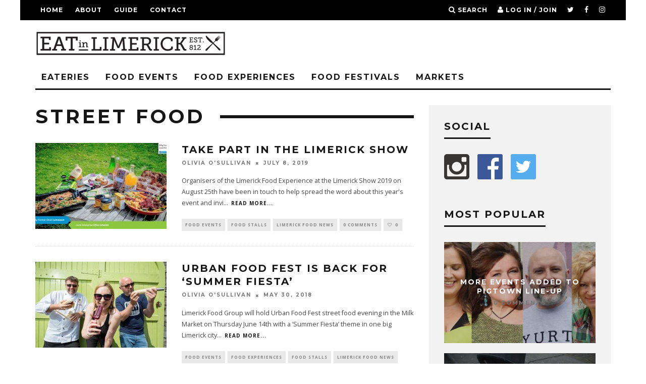

--- FILE ---
content_type: text/html; charset=UTF-8
request_url: https://eatinlimerick.ie/category/food-experiences/street-food/
body_size: 10355
content:
<!DOCTYPE html>
<!--[if lt IE 7]><html lang="en-GB" class="no-js lt-ie9 lt-ie8 lt-ie7"> <![endif]-->
<!--[if (IE 7)&!(IEMobile)]><html lang="en-GB" class="no-js lt-ie9 lt-ie8"><![endif]-->
<!--[if (IE 8)&!(IEMobile)]><html lang="en-GB" class="no-js lt-ie9"><![endif]-->
<!--[if gt IE 8]><!--> <html lang="en-GB" class="no-js"><!--<![endif]-->

	<head>
		
	<script async src="//pagead2.googlesyndication.com/pagead/js/adsbygoogle.js"></script>
<script>
  (adsbygoogle = window.adsbygoogle || []).push({
    google_ad_client: "ca-pub-3686674105886133",
    enable_page_level_ads: true
  });
</script>
	

		
		<meta charset="utf-8">
		<!-- Google Chrome Frame for IE -->
		<!--[if IE]><meta http-equiv="X-UA-Compatible" content="IE=edge" /><![endif]-->
		<!-- mobile meta -->
                    <meta name="viewport" content="width=device-width, initial-scale=1.0"/>
        
		<link rel="pingback" href="https://eatinlimerick.ie/xmlrpc.php">

		
		<!-- head extras -->
		<title>Street Food &#8211; EAT in LIMERICK</title>
<meta name='robots' content='max-image-preview:large' />
<link rel='dns-prefetch' href='//fonts.googleapis.com' />
<link rel="alternate" type="application/rss+xml" title="EAT in LIMERICK &raquo; Feed" href="https://eatinlimerick.ie/feed/" />
<link rel="alternate" type="application/rss+xml" title="EAT in LIMERICK &raquo; Comments Feed" href="https://eatinlimerick.ie/comments/feed/" />
<link rel="alternate" type="application/rss+xml" title="EAT in LIMERICK &raquo; Street Food Category Feed" href="https://eatinlimerick.ie/category/food-experiences/street-food/feed/" />
<script type="text/javascript">
/* <![CDATA[ */
window._wpemojiSettings = {"baseUrl":"https:\/\/s.w.org\/images\/core\/emoji\/15.0.3\/72x72\/","ext":".png","svgUrl":"https:\/\/s.w.org\/images\/core\/emoji\/15.0.3\/svg\/","svgExt":".svg","source":{"concatemoji":"https:\/\/eatinlimerick.ie\/wp-includes\/js\/wp-emoji-release.min.js?ver=6.5.7"}};
/*! This file is auto-generated */
!function(i,n){var o,s,e;function c(e){try{var t={supportTests:e,timestamp:(new Date).valueOf()};sessionStorage.setItem(o,JSON.stringify(t))}catch(e){}}function p(e,t,n){e.clearRect(0,0,e.canvas.width,e.canvas.height),e.fillText(t,0,0);var t=new Uint32Array(e.getImageData(0,0,e.canvas.width,e.canvas.height).data),r=(e.clearRect(0,0,e.canvas.width,e.canvas.height),e.fillText(n,0,0),new Uint32Array(e.getImageData(0,0,e.canvas.width,e.canvas.height).data));return t.every(function(e,t){return e===r[t]})}function u(e,t,n){switch(t){case"flag":return n(e,"\ud83c\udff3\ufe0f\u200d\u26a7\ufe0f","\ud83c\udff3\ufe0f\u200b\u26a7\ufe0f")?!1:!n(e,"\ud83c\uddfa\ud83c\uddf3","\ud83c\uddfa\u200b\ud83c\uddf3")&&!n(e,"\ud83c\udff4\udb40\udc67\udb40\udc62\udb40\udc65\udb40\udc6e\udb40\udc67\udb40\udc7f","\ud83c\udff4\u200b\udb40\udc67\u200b\udb40\udc62\u200b\udb40\udc65\u200b\udb40\udc6e\u200b\udb40\udc67\u200b\udb40\udc7f");case"emoji":return!n(e,"\ud83d\udc26\u200d\u2b1b","\ud83d\udc26\u200b\u2b1b")}return!1}function f(e,t,n){var r="undefined"!=typeof WorkerGlobalScope&&self instanceof WorkerGlobalScope?new OffscreenCanvas(300,150):i.createElement("canvas"),a=r.getContext("2d",{willReadFrequently:!0}),o=(a.textBaseline="top",a.font="600 32px Arial",{});return e.forEach(function(e){o[e]=t(a,e,n)}),o}function t(e){var t=i.createElement("script");t.src=e,t.defer=!0,i.head.appendChild(t)}"undefined"!=typeof Promise&&(o="wpEmojiSettingsSupports",s=["flag","emoji"],n.supports={everything:!0,everythingExceptFlag:!0},e=new Promise(function(e){i.addEventListener("DOMContentLoaded",e,{once:!0})}),new Promise(function(t){var n=function(){try{var e=JSON.parse(sessionStorage.getItem(o));if("object"==typeof e&&"number"==typeof e.timestamp&&(new Date).valueOf()<e.timestamp+604800&&"object"==typeof e.supportTests)return e.supportTests}catch(e){}return null}();if(!n){if("undefined"!=typeof Worker&&"undefined"!=typeof OffscreenCanvas&&"undefined"!=typeof URL&&URL.createObjectURL&&"undefined"!=typeof Blob)try{var e="postMessage("+f.toString()+"("+[JSON.stringify(s),u.toString(),p.toString()].join(",")+"));",r=new Blob([e],{type:"text/javascript"}),a=new Worker(URL.createObjectURL(r),{name:"wpTestEmojiSupports"});return void(a.onmessage=function(e){c(n=e.data),a.terminate(),t(n)})}catch(e){}c(n=f(s,u,p))}t(n)}).then(function(e){for(var t in e)n.supports[t]=e[t],n.supports.everything=n.supports.everything&&n.supports[t],"flag"!==t&&(n.supports.everythingExceptFlag=n.supports.everythingExceptFlag&&n.supports[t]);n.supports.everythingExceptFlag=n.supports.everythingExceptFlag&&!n.supports.flag,n.DOMReady=!1,n.readyCallback=function(){n.DOMReady=!0}}).then(function(){return e}).then(function(){var e;n.supports.everything||(n.readyCallback(),(e=n.source||{}).concatemoji?t(e.concatemoji):e.wpemoji&&e.twemoji&&(t(e.twemoji),t(e.wpemoji)))}))}((window,document),window._wpemojiSettings);
/* ]]> */
</script>
<style id='wp-emoji-styles-inline-css' type='text/css'>

	img.wp-smiley, img.emoji {
		display: inline !important;
		border: none !important;
		box-shadow: none !important;
		height: 1em !important;
		width: 1em !important;
		margin: 0 0.07em !important;
		vertical-align: -0.1em !important;
		background: none !important;
		padding: 0 !important;
	}
</style>
<link rel='stylesheet' id='wp-block-library-css' href='https://eatinlimerick.ie/wp-includes/css/dist/block-library/style.min.css?ver=6.5.7' type='text/css' media='all' />
<style id='classic-theme-styles-inline-css' type='text/css'>
/*! This file is auto-generated */
.wp-block-button__link{color:#fff;background-color:#32373c;border-radius:9999px;box-shadow:none;text-decoration:none;padding:calc(.667em + 2px) calc(1.333em + 2px);font-size:1.125em}.wp-block-file__button{background:#32373c;color:#fff;text-decoration:none}
</style>
<style id='global-styles-inline-css' type='text/css'>
body{--wp--preset--color--black: #000000;--wp--preset--color--cyan-bluish-gray: #abb8c3;--wp--preset--color--white: #ffffff;--wp--preset--color--pale-pink: #f78da7;--wp--preset--color--vivid-red: #cf2e2e;--wp--preset--color--luminous-vivid-orange: #ff6900;--wp--preset--color--luminous-vivid-amber: #fcb900;--wp--preset--color--light-green-cyan: #7bdcb5;--wp--preset--color--vivid-green-cyan: #00d084;--wp--preset--color--pale-cyan-blue: #8ed1fc;--wp--preset--color--vivid-cyan-blue: #0693e3;--wp--preset--color--vivid-purple: #9b51e0;--wp--preset--gradient--vivid-cyan-blue-to-vivid-purple: linear-gradient(135deg,rgba(6,147,227,1) 0%,rgb(155,81,224) 100%);--wp--preset--gradient--light-green-cyan-to-vivid-green-cyan: linear-gradient(135deg,rgb(122,220,180) 0%,rgb(0,208,130) 100%);--wp--preset--gradient--luminous-vivid-amber-to-luminous-vivid-orange: linear-gradient(135deg,rgba(252,185,0,1) 0%,rgba(255,105,0,1) 100%);--wp--preset--gradient--luminous-vivid-orange-to-vivid-red: linear-gradient(135deg,rgba(255,105,0,1) 0%,rgb(207,46,46) 100%);--wp--preset--gradient--very-light-gray-to-cyan-bluish-gray: linear-gradient(135deg,rgb(238,238,238) 0%,rgb(169,184,195) 100%);--wp--preset--gradient--cool-to-warm-spectrum: linear-gradient(135deg,rgb(74,234,220) 0%,rgb(151,120,209) 20%,rgb(207,42,186) 40%,rgb(238,44,130) 60%,rgb(251,105,98) 80%,rgb(254,248,76) 100%);--wp--preset--gradient--blush-light-purple: linear-gradient(135deg,rgb(255,206,236) 0%,rgb(152,150,240) 100%);--wp--preset--gradient--blush-bordeaux: linear-gradient(135deg,rgb(254,205,165) 0%,rgb(254,45,45) 50%,rgb(107,0,62) 100%);--wp--preset--gradient--luminous-dusk: linear-gradient(135deg,rgb(255,203,112) 0%,rgb(199,81,192) 50%,rgb(65,88,208) 100%);--wp--preset--gradient--pale-ocean: linear-gradient(135deg,rgb(255,245,203) 0%,rgb(182,227,212) 50%,rgb(51,167,181) 100%);--wp--preset--gradient--electric-grass: linear-gradient(135deg,rgb(202,248,128) 0%,rgb(113,206,126) 100%);--wp--preset--gradient--midnight: linear-gradient(135deg,rgb(2,3,129) 0%,rgb(40,116,252) 100%);--wp--preset--font-size--small: 13px;--wp--preset--font-size--medium: 20px;--wp--preset--font-size--large: 36px;--wp--preset--font-size--x-large: 42px;--wp--preset--spacing--20: 0.44rem;--wp--preset--spacing--30: 0.67rem;--wp--preset--spacing--40: 1rem;--wp--preset--spacing--50: 1.5rem;--wp--preset--spacing--60: 2.25rem;--wp--preset--spacing--70: 3.38rem;--wp--preset--spacing--80: 5.06rem;--wp--preset--shadow--natural: 6px 6px 9px rgba(0, 0, 0, 0.2);--wp--preset--shadow--deep: 12px 12px 50px rgba(0, 0, 0, 0.4);--wp--preset--shadow--sharp: 6px 6px 0px rgba(0, 0, 0, 0.2);--wp--preset--shadow--outlined: 6px 6px 0px -3px rgba(255, 255, 255, 1), 6px 6px rgba(0, 0, 0, 1);--wp--preset--shadow--crisp: 6px 6px 0px rgba(0, 0, 0, 1);}:where(.is-layout-flex){gap: 0.5em;}:where(.is-layout-grid){gap: 0.5em;}body .is-layout-flex{display: flex;}body .is-layout-flex{flex-wrap: wrap;align-items: center;}body .is-layout-flex > *{margin: 0;}body .is-layout-grid{display: grid;}body .is-layout-grid > *{margin: 0;}:where(.wp-block-columns.is-layout-flex){gap: 2em;}:where(.wp-block-columns.is-layout-grid){gap: 2em;}:where(.wp-block-post-template.is-layout-flex){gap: 1.25em;}:where(.wp-block-post-template.is-layout-grid){gap: 1.25em;}.has-black-color{color: var(--wp--preset--color--black) !important;}.has-cyan-bluish-gray-color{color: var(--wp--preset--color--cyan-bluish-gray) !important;}.has-white-color{color: var(--wp--preset--color--white) !important;}.has-pale-pink-color{color: var(--wp--preset--color--pale-pink) !important;}.has-vivid-red-color{color: var(--wp--preset--color--vivid-red) !important;}.has-luminous-vivid-orange-color{color: var(--wp--preset--color--luminous-vivid-orange) !important;}.has-luminous-vivid-amber-color{color: var(--wp--preset--color--luminous-vivid-amber) !important;}.has-light-green-cyan-color{color: var(--wp--preset--color--light-green-cyan) !important;}.has-vivid-green-cyan-color{color: var(--wp--preset--color--vivid-green-cyan) !important;}.has-pale-cyan-blue-color{color: var(--wp--preset--color--pale-cyan-blue) !important;}.has-vivid-cyan-blue-color{color: var(--wp--preset--color--vivid-cyan-blue) !important;}.has-vivid-purple-color{color: var(--wp--preset--color--vivid-purple) !important;}.has-black-background-color{background-color: var(--wp--preset--color--black) !important;}.has-cyan-bluish-gray-background-color{background-color: var(--wp--preset--color--cyan-bluish-gray) !important;}.has-white-background-color{background-color: var(--wp--preset--color--white) !important;}.has-pale-pink-background-color{background-color: var(--wp--preset--color--pale-pink) !important;}.has-vivid-red-background-color{background-color: var(--wp--preset--color--vivid-red) !important;}.has-luminous-vivid-orange-background-color{background-color: var(--wp--preset--color--luminous-vivid-orange) !important;}.has-luminous-vivid-amber-background-color{background-color: var(--wp--preset--color--luminous-vivid-amber) !important;}.has-light-green-cyan-background-color{background-color: var(--wp--preset--color--light-green-cyan) !important;}.has-vivid-green-cyan-background-color{background-color: var(--wp--preset--color--vivid-green-cyan) !important;}.has-pale-cyan-blue-background-color{background-color: var(--wp--preset--color--pale-cyan-blue) !important;}.has-vivid-cyan-blue-background-color{background-color: var(--wp--preset--color--vivid-cyan-blue) !important;}.has-vivid-purple-background-color{background-color: var(--wp--preset--color--vivid-purple) !important;}.has-black-border-color{border-color: var(--wp--preset--color--black) !important;}.has-cyan-bluish-gray-border-color{border-color: var(--wp--preset--color--cyan-bluish-gray) !important;}.has-white-border-color{border-color: var(--wp--preset--color--white) !important;}.has-pale-pink-border-color{border-color: var(--wp--preset--color--pale-pink) !important;}.has-vivid-red-border-color{border-color: var(--wp--preset--color--vivid-red) !important;}.has-luminous-vivid-orange-border-color{border-color: var(--wp--preset--color--luminous-vivid-orange) !important;}.has-luminous-vivid-amber-border-color{border-color: var(--wp--preset--color--luminous-vivid-amber) !important;}.has-light-green-cyan-border-color{border-color: var(--wp--preset--color--light-green-cyan) !important;}.has-vivid-green-cyan-border-color{border-color: var(--wp--preset--color--vivid-green-cyan) !important;}.has-pale-cyan-blue-border-color{border-color: var(--wp--preset--color--pale-cyan-blue) !important;}.has-vivid-cyan-blue-border-color{border-color: var(--wp--preset--color--vivid-cyan-blue) !important;}.has-vivid-purple-border-color{border-color: var(--wp--preset--color--vivid-purple) !important;}.has-vivid-cyan-blue-to-vivid-purple-gradient-background{background: var(--wp--preset--gradient--vivid-cyan-blue-to-vivid-purple) !important;}.has-light-green-cyan-to-vivid-green-cyan-gradient-background{background: var(--wp--preset--gradient--light-green-cyan-to-vivid-green-cyan) !important;}.has-luminous-vivid-amber-to-luminous-vivid-orange-gradient-background{background: var(--wp--preset--gradient--luminous-vivid-amber-to-luminous-vivid-orange) !important;}.has-luminous-vivid-orange-to-vivid-red-gradient-background{background: var(--wp--preset--gradient--luminous-vivid-orange-to-vivid-red) !important;}.has-very-light-gray-to-cyan-bluish-gray-gradient-background{background: var(--wp--preset--gradient--very-light-gray-to-cyan-bluish-gray) !important;}.has-cool-to-warm-spectrum-gradient-background{background: var(--wp--preset--gradient--cool-to-warm-spectrum) !important;}.has-blush-light-purple-gradient-background{background: var(--wp--preset--gradient--blush-light-purple) !important;}.has-blush-bordeaux-gradient-background{background: var(--wp--preset--gradient--blush-bordeaux) !important;}.has-luminous-dusk-gradient-background{background: var(--wp--preset--gradient--luminous-dusk) !important;}.has-pale-ocean-gradient-background{background: var(--wp--preset--gradient--pale-ocean) !important;}.has-electric-grass-gradient-background{background: var(--wp--preset--gradient--electric-grass) !important;}.has-midnight-gradient-background{background: var(--wp--preset--gradient--midnight) !important;}.has-small-font-size{font-size: var(--wp--preset--font-size--small) !important;}.has-medium-font-size{font-size: var(--wp--preset--font-size--medium) !important;}.has-large-font-size{font-size: var(--wp--preset--font-size--large) !important;}.has-x-large-font-size{font-size: var(--wp--preset--font-size--x-large) !important;}
.wp-block-navigation a:where(:not(.wp-element-button)){color: inherit;}
:where(.wp-block-post-template.is-layout-flex){gap: 1.25em;}:where(.wp-block-post-template.is-layout-grid){gap: 1.25em;}
:where(.wp-block-columns.is-layout-flex){gap: 2em;}:where(.wp-block-columns.is-layout-grid){gap: 2em;}
.wp-block-pullquote{font-size: 1.5em;line-height: 1.6;}
</style>
<link rel='stylesheet' id='SC_styles-css' href='https://eatinlimerick.ie/wp-content/plugins/social-media-followers-counter/css/style.css?ver=4.1.1' type='text/css' media='all' />
<link rel='stylesheet' id='login-with-ajax-css' href='https://eatinlimerick.ie/wp-content/themes/15zine/plugins/login-with-ajax/widget.css?ver=4.3' type='text/css' media='all' />
<link rel='stylesheet' id='cb-main-stylesheet-css' href='https://eatinlimerick.ie/wp-content/themes/15zine/library/css/style.min.css?ver=3.2.2' type='text/css' media='all' />
<link rel='stylesheet' id='cb-font-stylesheet-css' href='//fonts.googleapis.com/css?family=Montserrat%3A400%2C700%7COpen+Sans%3A400%2C700%2C400italic&#038;ver=3.2.2' type='text/css' media='all' />
<!--[if lt IE 10]>
<link rel='stylesheet' id='cb-ie-only-css' href='https://eatinlimerick.ie/wp-content/themes/15zine/library/css/ie.css?ver=3.2.2' type='text/css' media='all' />
<![endif]-->
<script type="text/javascript" src="https://eatinlimerick.ie/wp-includes/js/jquery/jquery.min.js?ver=3.7.1" id="jquery-core-js"></script>
<script type="text/javascript" src="https://eatinlimerick.ie/wp-includes/js/jquery/jquery-migrate.min.js?ver=3.4.1" id="jquery-migrate-js"></script>
<script type="text/javascript" id="login-with-ajax-js-extra">
/* <![CDATA[ */
var LWA = {"ajaxurl":"https:\/\/eatinlimerick.ie\/wp-admin\/admin-ajax.php","off":""};
/* ]]> */
</script>
<script type="text/javascript" src="https://eatinlimerick.ie/wp-content/themes/15zine/plugins/login-with-ajax/login-with-ajax.js?ver=4.3" id="login-with-ajax-js"></script>
<script type="text/javascript" src="https://eatinlimerick.ie/wp-content/plugins/login-with-ajax/ajaxify/ajaxify.min.js?ver=4.3" id="login-with-ajax-ajaxify-js"></script>
<script type="text/javascript" src="https://eatinlimerick.ie/wp-content/themes/15zine/library/js/modernizr.custom.min.js?ver=2.6.2" id="cb-modernizr-js"></script>
<link rel="https://api.w.org/" href="https://eatinlimerick.ie/wp-json/" /><link rel="alternate" type="application/json" href="https://eatinlimerick.ie/wp-json/wp/v2/categories/5" /><link rel="EditURI" type="application/rsd+xml" title="RSD" href="https://eatinlimerick.ie/xmlrpc.php?rsd" />
<meta name="generator" content="WordPress 6.5.7" />
<style type="text/css">#cb-nav-bar .cb-mega-menu-columns .cb-sub-menu > li > a { color: #f2c231; }.cb-meta-style-1 .cb-article-meta { background: rgba(0, 0, 0, 0.25); }.cb-module-block .cb-meta-style-2 img, .cb-module-block .cb-meta-style-4 img, .cb-grid-x .cb-grid-img img, .cb-grid-x .cb-grid-img .cb-fi-cover  { opacity: 0.75; }@media only screen and (min-width: 768px) {
                .cb-module-block .cb-meta-style-1:hover .cb-article-meta { background: rgba(0, 0, 0, 0.75); }
                .cb-module-block .cb-meta-style-2:hover img, .cb-module-block .cb-meta-style-4:hover img, .cb-grid-x .cb-grid-feature:hover img, .cb-grid-x .cb-grid-feature:hover .cb-fi-cover, .cb-slider li:hover img { opacity: 0.25; }
            }body { font-size: 14pxpx; }@media only screen and (min-width: 1020px){ body { font-size: 14pxpx; }}</style><!-- end custom css --><style type="text/css">body, #respond, .cb-font-body { font-family: 'Open Sans', sans-serif; } h1, h2, h3, h4, h5, h6, .cb-font-header, #bbp-user-navigation, .cb-byline{ font-family:'Montserrat', sans-serif; }</style><style type="text/css">.recentcomments a{display:inline !important;padding:0 !important;margin:0 !important;}</style><style>.cb-mm-on #cb-nav-bar .cb-main-nav .menu-item-306:hover, .cb-mm-on #cb-nav-bar .cb-main-nav .menu-item-306:focus { background:# !important ; }
.cb-mm-on #cb-nav-bar .cb-main-nav .menu-item-306 .cb-big-menu { border-top-color: #; }
.cb-mm-on #cb-nav-bar .cb-main-nav .menu-item-307:hover, .cb-mm-on #cb-nav-bar .cb-main-nav .menu-item-307:focus { background:# !important ; }
.cb-mm-on #cb-nav-bar .cb-main-nav .menu-item-307 .cb-big-menu { border-top-color: #; }
.cb-mm-on #cb-nav-bar .cb-main-nav .menu-item-309:hover, .cb-mm-on #cb-nav-bar .cb-main-nav .menu-item-309:focus { background:# !important ; }
.cb-mm-on #cb-nav-bar .cb-main-nav .menu-item-309 .cb-big-menu { border-top-color: #; }</style>		<!-- end head extras -->

	</head>

	<body class="archive category category-street-food category-5  cb-sidebar-right  cb-sticky-mm  cb-tm-dark cb-body-light cb-menu-light cb-mm-dark cb-footer-dark   cb-m-logo-off cb-m-sticky cb-sw-tm-box cb-sw-header-box cb-sw-menu-box cb-sw-footer-fw cb-menu-al-left">
		
		
<!-- Global site tag (gtag.js) - Google Analytics -->
<script async src="https://www.googletagmanager.com/gtag/js?id=UA-118453657-1"></script>
<script>
  window.dataLayer = window.dataLayer || [];
  function gtag(){dataLayer.push(arguments);}
  gtag('js', new Date());

  gtag('config', 'UA-118453657-1');
</script>



		
		<div id="cb-outer-container">

			
				<div id="cb-top-menu" class="clearfix cb-font-header  wrap">
					<div class="wrap clearfix cb-site-padding cb-top-menu-wrap">

													<div class="cb-left-side cb-mob">

								<a href="#" id="cb-mob-open" class="cb-link"><i class="fa fa-bars"></i></a>
															</div>
						                        <ul class="cb-top-nav cb-left-side"><li id="menu-item-311" class="menu-item menu-item-type-post_type menu-item-object-page menu-item-home menu-item-311"><a href="https://eatinlimerick.ie/">Home</a></li>
<li id="menu-item-312" class="menu-item menu-item-type-post_type menu-item-object-page menu-item-312"><a href="https://eatinlimerick.ie/about/">About</a></li>
<li id="menu-item-314" class="menu-item menu-item-type-post_type menu-item-object-page menu-item-314"><a href="https://eatinlimerick.ie/guide/">Guide</a></li>
<li id="menu-item-313" class="menu-item menu-item-type-post_type menu-item-object-page menu-item-313"><a href="https://eatinlimerick.ie/contact/">Contact</a></li>
</ul>                                                <ul class="cb-top-nav cb-right-side"><li class="cb-icon-search cb-menu-icons-extra"><a href="#"  title="Search" id="cb-s-trigger-gen"><i class="fa fa-search"></i> <span class="cb-search-title">Search</span></a></li><li class="cb-icon-login cb-menu-icons-extra"><a href="#" class="cb-lwa-trigger" title="Log in / Join" id="cb-lwa-trigger-gen"><i class="fa fa-user"></i> <span class="cb-login-join-title">Log in / Join</span></a></li><li class="cb-menu-icons-extra cb-social-icons-extra"><a href="http://www.twitter.com/eatinlimerick"  target="_blank"><i class="fa fa-twitter" aria-hidden="true"></i></a></li><li class="cb-menu-icons-extra cb-social-icons-extra"><a href="http://www.facebook.com/eatinlimerick"  target="_blank"><i class="fa fa-facebook" aria-hidden="true"></i></a></li><li class="cb-menu-icons-extra cb-social-icons-extra"><a href="http://www.instagram.com/eatinlimerick"  target="_blank"><i class="fa fa-instagram" aria-hidden="true"></i></a></li></ul>					</div>
				</div>

				<div id="cb-mob-menu" class="cb-mob-menu">
					<div class="cb-mob-close-wrap">
						
						<a href="#" id="cb-mob-close" class="cb-link"><i class="fa cb-times"></i></a>
						<div class="cb-mob-social">				            <a href="http://www.twitter.com/eatinlimerick" target="_blank"><i class="fa fa-twitter" aria-hidden="true"></i></a>
				        				            <a href="http://www.facebook.com/eatinlimerick" target="_blank"><i class="fa fa-facebook" aria-hidden="true"></i></a>
				        				            <a href="http://www.instagram.com/eatinlimerick" target="_blank"><i class="fa fa-instagram" aria-hidden="true"></i></a>
				        </div>				    </div>

					<div class="cb-mob-menu-wrap">
						<ul id="cb-mob-ul" class="cb-mobile-nav cb-top-nav cb-mob-ul-show"><li id="menu-item-318" class="menu-item menu-item-type-post_type menu-item-object-page menu-item-home menu-item-318"><a href="https://eatinlimerick.ie/">Home</a></li>
<li id="menu-item-403" class="menu-item menu-item-type-taxonomy menu-item-object-category menu-item-403"><a href="https://eatinlimerick.ie/category/limerick-food-news/">Limerick Food News</a></li>
<li id="menu-item-317" class="menu-item menu-item-type-post_type menu-item-object-page menu-item-317"><a href="https://eatinlimerick.ie/?page_id=192">Recommended Eateries</a></li>
<li id="menu-item-406" class="menu-item menu-item-type-taxonomy menu-item-object-category menu-item-406"><a href="https://eatinlimerick.ie/category/food-events/">Food Events</a></li>
<li id="menu-item-402" class="menu-item menu-item-type-taxonomy menu-item-object-category menu-item-402"><a href="https://eatinlimerick.ie/category/food-festivals/">Food Festivals</a></li>
<li id="menu-item-404" class="menu-item menu-item-type-taxonomy menu-item-object-category menu-item-404"><a href="https://eatinlimerick.ie/category/food-experiences/markets/">Markets</a></li>
<li id="menu-item-405" class="menu-item menu-item-type-taxonomy menu-item-object-category menu-item-405"><a href="https://eatinlimerick.ie/category/chefs/">Chefs</a></li>
<li id="menu-item-407" class="menu-item menu-item-type-taxonomy menu-item-object-category current-category-ancestor menu-item-407"><a href="https://eatinlimerick.ie/category/food-experiences/">Food Experiences</a></li>
<li id="menu-item-321" class="menu-item menu-item-type-post_type menu-item-object-page menu-item-321"><a href="https://eatinlimerick.ie/about/">About</a></li>
<li id="menu-item-320" class="menu-item menu-item-type-post_type menu-item-object-page menu-item-320"><a href="https://eatinlimerick.ie/guide/">Guide</a></li>
<li id="menu-item-319" class="menu-item menu-item-type-post_type menu-item-object-page menu-item-319"><a href="https://eatinlimerick.ie/contact/">Contact</a></li>
</ul>											</div>

				</div>
			
			<div id="cb-container" class="clearfix" >
									<header id="cb-header" class="cb-header  wrap">

					    <div id="cb-logo-box" class="cb-logo-left wrap">
	                    	                <div id="logo">
                                        <a href="https://eatinlimerick.ie">
                        <img src="https://eatinlimerick.ie/wp-content/uploads/2018/05/eat-in-limerick-logo-3.png" alt=" logo" data-at2x="https://eatinlimerick.ie/wp-content/uploads/2018/05/eat-in-limerick-logo-retina-1.png">
                    </a>
                                    </div>
            	                        	                    </div>

					</header>
				
				<div id="cb-lwa" class="cb-lwa-modal cb-modal"><div class="cb-close-m cb-ta-right"><i class="fa cb-times"></i></div>
<div class="cb-lwa-modal-inner cb-modal-inner cb-light-loader cb-pre-load cb-font-header clearfix">
    <div class="lwa lwa-default clearfix">
                
        

        <form class="lwa-form cb-form cb-form-active clearfix" action="https://eatinlimerick.ie/wp-login.php?template=default" method="post">
            
            <div class="cb-form-body">
                <input class="cb-form-input cb-form-input-username" type="text" name="log" placeholder="Username">
                <input class="cb-form-input" type="password" name="pwd" placeholder="Password">
                                <span class="lwa-status cb-ta-center"></span>
                <div class="cb-submit cb-ta-center">
                  <input type="submit" name="wp-submit" class="lwa_wp-submit cb-submit-form" value="Log In" tabindex="100" />
                  <input type="hidden" name="lwa_profile_link" value="1" />
                  <input type="hidden" name="login-with-ajax" value="login" />
                </div>

                <div class="cb-remember-me cb-extra cb-ta-center"><label>Remember Me</label><input name="rememberme" type="checkbox" class="lwa-rememberme" value="forever" /></div>
                
                <div class="cb-lost-password cb-extra cb-ta-center">
                                          <a class="lwa-links-remember cb-title-trigger cb-trigger-pass" href="https://eatinlimerick.ie/wp-login.php?action=lostpassword&#038;template=default" title="Lost your password?">Lost your password?</a>
                                     </div>
           </div>
        </form>
        
                <form class="lwa-remember cb-form clearfix" action="https://eatinlimerick.ie/wp-login.php?action=lostpassword&#038;template=default" method="post">

            <div class="cb-form-body">

                <input type="text" name="user_login" class="lwa-user-remember cb-form-input" placeholder="Enter username or email">
                                <span class="lwa-status cb-ta-center"></span>

                 <div class="cb-submit cb-ta-center">
                        <input type="submit" value="Get New Password" class="lwa-button-remember cb-submit-form" />
                        <input type="hidden" name="login-with-ajax" value="remember" />
                 </div>
            </div>

        </form>
            </div>
</div></div><div id="cb-menu-search" class="cb-s-modal cb-modal"><div class="cb-close-m cb-ta-right"><i class="fa cb-times"></i></div><div class="cb-s-modal-inner cb-pre-load cb-light-loader cb-modal-inner cb-font-header cb-mega-three cb-mega-posts clearfix"><form method="get" class="cb-search" action="https://eatinlimerick.ie/">

    <input type="text" class="cb-search-field cb-font-header" placeholder="Search.." value="" name="s" title="" autocomplete="off">
    <button class="cb-search-submit" type="submit" value=""><i class="fa fa-search"></i></button>
    
</form><div id="cb-s-results"></div></div></div>				
									 <nav id="cb-nav-bar" class="clearfix  wrap">
					 	<div class="cb-nav-bar-wrap cb-site-padding clearfix cb-font-header  wrap">
		                    <ul class="cb-main-nav wrap clearfix"><li id="menu-item-306" class="menu-item menu-item-type-taxonomy menu-item-object-category menu-item-306"><a href="https://eatinlimerick.ie/category/eateries/">Eateries</a></li>
<li id="menu-item-307" class="menu-item menu-item-type-taxonomy menu-item-object-category menu-item-307"><a href="https://eatinlimerick.ie/category/food-events/">Food Events</a></li>
<li id="menu-item-308" class="menu-item menu-item-type-taxonomy menu-item-object-category current-category-ancestor menu-item-308"><a href="https://eatinlimerick.ie/category/food-experiences/">Food Experiences</a></li>
<li id="menu-item-309" class="menu-item menu-item-type-taxonomy menu-item-object-category menu-item-309"><a href="https://eatinlimerick.ie/category/food-festivals/">Food Festivals</a></li>
<li id="menu-item-310" class="menu-item menu-item-type-taxonomy menu-item-object-category menu-item-310"><a href="https://eatinlimerick.ie/category/food-experiences/markets/">Markets</a></li>
</ul>		                </div>
	 				</nav>
 				
<div id="cb-content" class="wrap cb-wrap-pad clearfix">

<div class="cb-main clearfix cb-module-block cb-blog-style-roll">        <div class="cb-module-header cb-category-header">
            <h1 class="cb-module-title">Street Food</h1>                    </div>

                <article id="post-595" class="cb-blog-style-a cb-module-e cb-separated clearfix post-595 post type-post status-publish format-standard has-post-thumbnail category-food-events category-food-stalls category-limerick-food-news tag-limerick-food-experience tag-limerick-show">
        
            <div class="cb-mask cb-img-fw" style="background-color: #222;">
                <a href="https://eatinlimerick.ie/food-experiences/street-food/food-stalls/exhibit-at-limerick-show-2019/"><img width="260" height="170" src="https://eatinlimerick.ie/wp-content/uploads/2019/07/66038109_865303547174748_3160305269326479360_o-260x170.jpg" class="attachment-cb-260-170 size-cb-260-170 wp-post-image" alt="" decoding="async" srcset="https://eatinlimerick.ie/wp-content/uploads/2019/07/66038109_865303547174748_3160305269326479360_o-260x170.jpg 260w, https://eatinlimerick.ie/wp-content/uploads/2019/07/66038109_865303547174748_3160305269326479360_o-100x65.jpg 100w, https://eatinlimerick.ie/wp-content/uploads/2019/07/66038109_865303547174748_3160305269326479360_o-759x500.jpg 759w" sizes="(max-width: 260px) 100vw, 260px" /></a>                            </div>

            <div class="cb-meta clearfix">

                <h2 class="cb-post-title"><a href="https://eatinlimerick.ie/food-experiences/street-food/food-stalls/exhibit-at-limerick-show-2019/">Take part in The Limerick Show</a></h2>

                <div class="cb-byline"><span class="cb-author"><span class="fn"><a href="https://eatinlimerick.ie/author/admin/">Olivia O'Sullivan</a></span></span><span class="cb-separator"><i class="fa fa-times"></i></span><span class="cb-date"><time class=" " datetime="2019-07-08">July 8, 2019</time></span></div>
                <div class="cb-excerpt">
Organisers of the Limerick Food Experience at the Limerick Show 2019 on August 25th have been in touch to help spread the word about this year's event and invi<span class="cb-excerpt-dots">...</span> <a href="https://eatinlimerick.ie/food-experiences/street-food/food-stalls/exhibit-at-limerick-show-2019/"><span class="cb-read-more"> Read More...</span></a></div>
                
                <div class="cb-post-meta"><span class="cb-category cb-element"><a href="https://eatinlimerick.ie/category/food-events/" title="View all posts in Food Events">Food Events</a></span><span class="cb-category cb-element"><a href="https://eatinlimerick.ie/category/food-experiences/street-food/food-stalls/" title="View all posts in Food Stalls">Food Stalls</a></span><span class="cb-category cb-element"><a href="https://eatinlimerick.ie/category/limerick-food-news/" title="View all posts in Limerick Food News">Limerick Food News</a></span><span class="cb-comments cb-element"><a href="https://eatinlimerick.ie/food-experiences/street-food/food-stalls/exhibit-at-limerick-show-2019/#respond">0 Comments</a></span><span class="cb-lks cb-element"><span id="cb-likes-595" class="cb-like-count cb-button cb-like-button cb-font-title  cb-lkd-0" data-cb-pid="595"><span class="cb-like-icon"><i class="fa fa-heart-o cb-icon-empty"></i><i class="fa fa-heart cb-icon-full"></i></span> <span class="cb-likes-int">0</span></span></span></div>
            </div>

        </article>

                <article id="post-361" class="cb-blog-style-a cb-module-e cb-separated clearfix post-361 post type-post status-publish format-standard has-post-thumbnail category-food-events category-food-experiences category-food-stalls category-limerick-food-news category-market-stalls category-markets category-street-food tag-chef-tom-flavin tag-eat-in-limerick tag-eatinlimerick tag-limerick tag-limerick-city tag-limerick-strand-hotel tag-milk-market tag-olivia-osullivan tag-stephen-cunneen tag-street-food tag-summer-fiesta tag-treaty-city tag-treaty-city-brewery tag-urban-food-fest tag-wellnice-pops">
        
            <div class="cb-mask cb-img-fw" style="background-color: #222;">
                <a href="https://eatinlimerick.ie/food-experiences/street-food/urban-food-fest-is-back-for-summer-fiesta/"><img width="260" height="170" src="https://eatinlimerick.ie/wp-content/uploads/2018/05/Limk-Food-Fest-005-web-260x170.jpg" class="attachment-cb-260-170 size-cb-260-170 wp-post-image" alt="" decoding="async" srcset="https://eatinlimerick.ie/wp-content/uploads/2018/05/Limk-Food-Fest-005-web-260x170.jpg 260w, https://eatinlimerick.ie/wp-content/uploads/2018/05/Limk-Food-Fest-005-web-768x506.jpg 768w, https://eatinlimerick.ie/wp-content/uploads/2018/05/Limk-Food-Fest-005-web-1024x675.jpg 1024w, https://eatinlimerick.ie/wp-content/uploads/2018/05/Limk-Food-Fest-005-web-100x65.jpg 100w, https://eatinlimerick.ie/wp-content/uploads/2018/05/Limk-Food-Fest-005-web-759x500.jpg 759w, https://eatinlimerick.ie/wp-content/uploads/2018/05/Limk-Food-Fest-005-web.jpg 1750w" sizes="(max-width: 260px) 100vw, 260px" /></a>                            </div>

            <div class="cb-meta clearfix">

                <h2 class="cb-post-title"><a href="https://eatinlimerick.ie/food-experiences/street-food/urban-food-fest-is-back-for-summer-fiesta/">Urban Food Fest is back for ‘Summer Fiesta’</a></h2>

                <div class="cb-byline"><span class="cb-author"><span class="fn"><a href="https://eatinlimerick.ie/author/admin/">Olivia O'Sullivan</a></span></span><span class="cb-separator"><i class="fa fa-times"></i></span><span class="cb-date"><time class=" " datetime="2018-05-30">May 30, 2018</time></span></div>
                <div class="cb-excerpt">Limerick Food Group will hold Urban Food Fest street food evening in the Milk Market on Thursday June 14th with a ‘Summer Fiesta’ theme in one big Limerick city<span class="cb-excerpt-dots">...</span> <a href="https://eatinlimerick.ie/food-experiences/street-food/urban-food-fest-is-back-for-summer-fiesta/"><span class="cb-read-more"> Read More...</span></a></div>
                
                <div class="cb-post-meta"><span class="cb-category cb-element"><a href="https://eatinlimerick.ie/category/food-events/" title="View all posts in Food Events">Food Events</a></span><span class="cb-category cb-element"><a href="https://eatinlimerick.ie/category/food-experiences/" title="View all posts in Food Experiences">Food Experiences</a></span><span class="cb-category cb-element"><a href="https://eatinlimerick.ie/category/food-experiences/street-food/food-stalls/" title="View all posts in Food Stalls">Food Stalls</a></span><span class="cb-category cb-element"><a href="https://eatinlimerick.ie/category/limerick-food-news/" title="View all posts in Limerick Food News">Limerick Food News</a></span><span class="cb-category cb-element"><a href="https://eatinlimerick.ie/category/food-experiences/markets/market-stalls/" title="View all posts in Market Stalls">Market Stalls</a></span><span class="cb-category cb-element"><a href="https://eatinlimerick.ie/category/food-experiences/markets/" title="View all posts in Markets">Markets</a></span><span class="cb-category cb-element"><a href="https://eatinlimerick.ie/category/food-experiences/street-food/" title="View all posts in Street Food">Street Food</a></span><span class="cb-comments cb-element"><a href="https://eatinlimerick.ie/food-experiences/street-food/urban-food-fest-is-back-for-summer-fiesta/#respond">0 Comments</a></span><span class="cb-lks cb-element"><span id="cb-likes-361" class="cb-like-count cb-button cb-like-button cb-font-title  cb-lkd-0" data-cb-pid="361"><span class="cb-like-icon"><i class="fa fa-heart-o cb-icon-empty"></i><i class="fa fa-heart cb-icon-full"></i></span> <span class="cb-likes-int">0</span></span></span></div>
            </div>

        </article>

                <article id="post-82" class="cb-blog-style-a cb-module-e cb-separated clearfix post-82 post type-post status-publish format-standard has-post-thumbnail category-food-events category-food-experiences category-food-stalls category-from-the-archive category-market-stalls category-markets category-street-food category-veggie-vegan tag-limerick-food-group tag-milk-market tag-urban-food-fest-limerick">
        
            <div class="cb-mask cb-img-fw" style="background-color: #222;">
                <a href="https://eatinlimerick.ie/food-experiences/street-food/limericks-urban-food-fest/"><img width="260" height="170" src="https://eatinlimerick.ie/wp-content/uploads/2018/05/Screen-Shot-2016-06-20-at-01.12.52-768x535-260x170.png" class="attachment-cb-260-170 size-cb-260-170 wp-post-image" alt="" decoding="async" srcset="https://eatinlimerick.ie/wp-content/uploads/2018/05/Screen-Shot-2016-06-20-at-01.12.52-768x535-260x170.png 260w, https://eatinlimerick.ie/wp-content/uploads/2018/05/Screen-Shot-2016-06-20-at-01.12.52-768x535-100x65.png 100w, https://eatinlimerick.ie/wp-content/uploads/2018/05/Screen-Shot-2016-06-20-at-01.12.52-768x535-759x500.png 759w" sizes="(max-width: 260px) 100vw, 260px" /></a>                            </div>

            <div class="cb-meta clearfix">

                <h2 class="cb-post-title"><a href="https://eatinlimerick.ie/food-experiences/street-food/limericks-urban-food-fest/">Limerick’s Urban Food Fest</a></h2>

                <div class="cb-byline"><span class="cb-author"><span class="fn"><a href="https://eatinlimerick.ie/author/admin/">Olivia O'Sullivan</a></span></span><span class="cb-separator"><i class="fa fa-times"></i></span><span class="cb-date"><time class=" " datetime="2016-06-07">June 7, 2016</time></span></div>
                <div class="cb-excerpt">ONE FOR THE DIARY: For one night only, the historic Limerick Milk Market is being transformed into a street food mecca for ‘Urban Food Fest’, as producers, mark<span class="cb-excerpt-dots">...</span> <a href="https://eatinlimerick.ie/food-experiences/street-food/limericks-urban-food-fest/"><span class="cb-read-more"> Read More...</span></a></div>
                
                <div class="cb-post-meta"><span class="cb-category cb-element"><a href="https://eatinlimerick.ie/category/food-events/" title="View all posts in Food Events">Food Events</a></span><span class="cb-category cb-element"><a href="https://eatinlimerick.ie/category/food-experiences/" title="View all posts in Food Experiences">Food Experiences</a></span><span class="cb-category cb-element"><a href="https://eatinlimerick.ie/category/food-experiences/street-food/food-stalls/" title="View all posts in Food Stalls">Food Stalls</a></span><span class="cb-category cb-element"><a href="https://eatinlimerick.ie/category/from-the-archive/" title="View all posts in From the Archive">From the Archive</a></span><span class="cb-category cb-element"><a href="https://eatinlimerick.ie/category/food-experiences/markets/market-stalls/" title="View all posts in Market Stalls">Market Stalls</a></span><span class="cb-category cb-element"><a href="https://eatinlimerick.ie/category/food-experiences/markets/" title="View all posts in Markets">Markets</a></span><span class="cb-category cb-element"><a href="https://eatinlimerick.ie/category/food-experiences/street-food/" title="View all posts in Street Food">Street Food</a></span><span class="cb-category cb-element"><a href="https://eatinlimerick.ie/category/eateries/veggie-vegan/" title="View all posts in Veggie/Vegan">Veggie/Vegan</a></span><span class="cb-comments cb-element"><a href="https://eatinlimerick.ie/food-experiences/street-food/limericks-urban-food-fest/#respond">0 Comments</a></span><span class="cb-lks cb-element"><span id="cb-likes-82" class="cb-like-count cb-button cb-like-button cb-font-title  cb-lkd-0" data-cb-pid="82"><span class="cb-like-icon"><i class="fa fa-heart-o cb-icon-empty"></i><i class="fa fa-heart cb-icon-full"></i></span> <span class="cb-likes-int">0</span></span></span></div>
            </div>

        </article>

                <article id="post-63" class="cb-blog-style-a cb-module-e cb-separated clearfix post-63 post type-post status-publish format-standard has-post-thumbnail category-food-experiences category-food-stalls category-from-the-archive category-ice-cream-juice-shakes category-market-stalls category-markets category-street-food">
        
            <div class="cb-mask cb-img-fw" style="background-color: #222;">
                <a href="https://eatinlimerick.ie/food-experiences/street-food/limerick-street-food-on-the-boardwalk/"><img width="260" height="170" src="https://eatinlimerick.ie/wp-content/uploads/2018/05/IMGP4748-768x509-260x170.jpg" class="attachment-cb-260-170 size-cb-260-170 wp-post-image" alt="" decoding="async" srcset="https://eatinlimerick.ie/wp-content/uploads/2018/05/IMGP4748-768x509-260x170.jpg 260w, https://eatinlimerick.ie/wp-content/uploads/2018/05/IMGP4748-768x509-100x65.jpg 100w, https://eatinlimerick.ie/wp-content/uploads/2018/05/IMGP4748-768x509-759x500.jpg 759w" sizes="(max-width: 260px) 100vw, 260px" /></a>                            </div>

            <div class="cb-meta clearfix">

                <h2 class="cb-post-title"><a href="https://eatinlimerick.ie/food-experiences/street-food/limerick-street-food-on-the-boardwalk/">‘Limerick Street Food’ on the boardwalk</a></h2>

                <div class="cb-byline"><span class="cb-author"><span class="fn"><a href="https://eatinlimerick.ie/author/admin/">Olivia O'Sullivan</a></span></span><span class="cb-separator"><i class="fa fa-times"></i></span><span class="cb-date"><time class=" " datetime="2016-06-01">June 1, 2016</time></span></div>
                <div class="cb-excerpt">Limerick has set its stall out today to become an Irish street food capital after the launch of a new initiative at the city’s stunning Harvey’s Quay boardwalk.<span class="cb-excerpt-dots">...</span> <a href="https://eatinlimerick.ie/food-experiences/street-food/limerick-street-food-on-the-boardwalk/"><span class="cb-read-more"> Read More...</span></a></div>
                
                <div class="cb-post-meta"><span class="cb-category cb-element"><a href="https://eatinlimerick.ie/category/food-experiences/" title="View all posts in Food Experiences">Food Experiences</a></span><span class="cb-category cb-element"><a href="https://eatinlimerick.ie/category/food-experiences/street-food/food-stalls/" title="View all posts in Food Stalls">Food Stalls</a></span><span class="cb-category cb-element"><a href="https://eatinlimerick.ie/category/from-the-archive/" title="View all posts in From the Archive">From the Archive</a></span><span class="cb-category cb-element"><a href="https://eatinlimerick.ie/category/eateries/ice-cream-juice-shakes/" title="View all posts in Ice-Cream/Juice/Shakes">Ice-Cream/Juice/Shakes</a></span><span class="cb-category cb-element"><a href="https://eatinlimerick.ie/category/food-experiences/markets/market-stalls/" title="View all posts in Market Stalls">Market Stalls</a></span><span class="cb-category cb-element"><a href="https://eatinlimerick.ie/category/food-experiences/markets/" title="View all posts in Markets">Markets</a></span><span class="cb-category cb-element"><a href="https://eatinlimerick.ie/category/food-experiences/street-food/" title="View all posts in Street Food">Street Food</a></span><span class="cb-comments cb-element"><a href="https://eatinlimerick.ie/food-experiences/street-food/limerick-street-food-on-the-boardwalk/#respond">0 Comments</a></span><span class="cb-lks cb-element"><span id="cb-likes-63" class="cb-like-count cb-button cb-like-button cb-font-title  cb-lkd-0" data-cb-pid="63"><span class="cb-like-icon"><i class="fa fa-heart-o cb-icon-empty"></i><i class="fa fa-heart cb-icon-full"></i></span> <span class="cb-likes-int">0</span></span></span></div>
            </div>

        </article>

        <nav class="cb-pagination clearfix"></nav>
    </div> <!-- .cb-main -->

    
<aside class="cb-sidebar clearfix"><div id="cb-social-media-widget-5" class="cb-sidebar-widget cb-widget-social-media clearfix"><h3 class="cb-sidebar-widget-title cb-widget-title">Social</h3><div class="cb-social-media-icons cb-colors"><a href="http://instagram.com/eatinlimerick" target="_blank" class="cb-instagram cb-icon-1"></a><a href="http://facebook.com/eatinlimerick" target="_blank" class="cb-facebook cb-icon-2"></a><a href="http://twitter.com/eatinlimerick" target="_blank" class="cb-twitter cb-icon-3"></a></div></div><div id="cb-popular-posts-2" class="cb-sidebar-widget cb-widget-popular-posts"><h3 class="cb-sidebar-widget-title cb-widget-title">Most Popular</h3><div class="cb-module-block cb-small-margin">                    <article class="cb-article cb-article-big cb-meta-style-2 clearfix post-825 post type-post status-publish format-standard has-post-thumbnail category-food-events category-food-festivals category-limerick-food-news category-pigtown-culture-food-series">
                        <div class="cb-mask cb-img-fw" style="background-color: #222;">
                            <a href="https://eatinlimerick.ie/food-festivals/more-events-added-to-pigtown-line-up/"><img width="360" height="240" src="https://eatinlimerick.ie/wp-content/uploads/2021/09/Pigtown-4Extra-Events-LOres-1-copy-360x240.jpg" class="attachment-cb-360-240 size-cb-360-240 wp-post-image" alt="" decoding="async" fetchpriority="high" /></a>                                                    </div>
                        <div class="cb-meta cb-article-meta">
                            <h4 class="cb-post-title"><a href="https://eatinlimerick.ie/food-festivals/more-events-added-to-pigtown-line-up/">More events added to Pigtown line-up</a></h4>
                            <div class="cb-byline cb-byline-short cb-comment-count">
                                <a href="https://eatinlimerick.ie/food-festivals/more-events-added-to-pigtown-line-up/#respond">
                                    0 Comments                                </a>
                            </div>
                        </div>
                        <a href="https://eatinlimerick.ie/food-festivals/more-events-added-to-pigtown-line-up/" class="cb-link"></a>                    </article>

                    <article class="cb-article cb-article-big cb-meta-style-2 clearfix post-375 post type-post status-publish format-standard has-post-thumbnail category-culture-chips category-food-festivals category-from-the-archive">
                        <div class="cb-mask cb-img-fw" style="background-color: #222;">
                            <a href="https://eatinlimerick.ie/food-festivals/culture-chips-food-carnival/"><img width="360" height="240" src="https://eatinlimerick.ie/wp-content/uploads/2018/06/Culture-Chips-Launch-07-360x240.jpg" class="attachment-cb-360-240 size-cb-360-240 wp-post-image" alt="" decoding="async" /></a>                                                    </div>
                        <div class="cb-meta cb-article-meta">
                            <h4 class="cb-post-title"><a href="https://eatinlimerick.ie/food-festivals/culture-chips-food-carnival/">‘Culture &#038; Chips’ Food Carnival</a></h4>
                            <div class="cb-byline cb-byline-short cb-comment-count">
                                <a href="https://eatinlimerick.ie/food-festivals/culture-chips-food-carnival/#respond">
                                    0 Comments                                </a>
                            </div>
                        </div>
                        <a href="https://eatinlimerick.ie/food-festivals/culture-chips-food-carnival/" class="cb-link"></a>                    </article>

                    <article class="cb-article cb-article-big cb-meta-style-2 clearfix post-379 post type-post status-publish format-standard has-post-thumbnail category-culture-chips category-food-festivals category-from-the-archive tag-culture-and-chips tag-limerick">
                        <div class="cb-mask cb-img-fw" style="background-color: #222;">
                            <a href="https://eatinlimerick.ie/food-festivals/culture-chips-food-carnival-returns/"><img width="360" height="240" src="https://eatinlimerick.ie/wp-content/uploads/2018/06/Culture-Chip-L-021-360x240.jpg" class="attachment-cb-360-240 size-cb-360-240 wp-post-image" alt="" decoding="async" srcset="https://eatinlimerick.ie/wp-content/uploads/2018/06/Culture-Chip-L-021-360x240.jpg 360w, https://eatinlimerick.ie/wp-content/uploads/2018/06/Culture-Chip-L-021-300x200.jpg 300w, https://eatinlimerick.ie/wp-content/uploads/2018/06/Culture-Chip-L-021-768x512.jpg 768w, https://eatinlimerick.ie/wp-content/uploads/2018/06/Culture-Chip-L-021-1024x683.jpg 1024w, https://eatinlimerick.ie/wp-content/uploads/2018/06/Culture-Chip-L-021.jpg 1200w" sizes="(max-width: 360px) 100vw, 360px" /></a>                                                    </div>
                        <div class="cb-meta cb-article-meta">
                            <h4 class="cb-post-title"><a href="https://eatinlimerick.ie/food-festivals/culture-chips-food-carnival-returns/">Culture &#038; Chips food carnival returns</a></h4>
                            <div class="cb-byline cb-byline-short cb-comment-count">
                                <a href="https://eatinlimerick.ie/food-festivals/culture-chips-food-carnival-returns/#respond">
                                    0 Comments                                </a>
                            </div>
                        </div>
                        <a href="https://eatinlimerick.ie/food-festivals/culture-chips-food-carnival-returns/" class="cb-link"></a>                    </article>

                    <article class="cb-article cb-article-big cb-meta-style-2 clearfix post-393 post type-post status-publish format-standard has-post-thumbnail category-culture-chips category-food-festivals category-from-the-archive tag-culture-chips tag-culture-and-chips tag-limerick">
                        <div class="cb-mask cb-img-fw" style="background-color: #222;">
                            <a href="https://eatinlimerick.ie/food-festivals/culinary-carnival-chip-banquet/"><img width="360" height="240" src="https://eatinlimerick.ie/wp-content/uploads/2018/06/Culture-Chips-Canteen-001-360x240.jpg" class="attachment-cb-360-240 size-cb-360-240 wp-post-image" alt="" decoding="async" srcset="https://eatinlimerick.ie/wp-content/uploads/2018/06/Culture-Chips-Canteen-001-360x240.jpg 360w, https://eatinlimerick.ie/wp-content/uploads/2018/06/Culture-Chips-Canteen-001-300x200.jpg 300w, https://eatinlimerick.ie/wp-content/uploads/2018/06/Culture-Chips-Canteen-001-768x512.jpg 768w, https://eatinlimerick.ie/wp-content/uploads/2018/06/Culture-Chips-Canteen-001-1024x683.jpg 1024w, https://eatinlimerick.ie/wp-content/uploads/2018/06/Culture-Chips-Canteen-001.jpg 1161w" sizes="(max-width: 360px) 100vw, 360px" /></a>                                                    </div>
                        <div class="cb-meta cb-article-meta">
                            <h4 class="cb-post-title"><a href="https://eatinlimerick.ie/food-festivals/culinary-carnival-chip-banquet/">Culinary Carnival Chip Banquet</a></h4>
                            <div class="cb-byline cb-byline-short cb-comment-count">
                                <a href="https://eatinlimerick.ie/food-festivals/culinary-carnival-chip-banquet/#respond">
                                    0 Comments                                </a>
                            </div>
                        </div>
                        <a href="https://eatinlimerick.ie/food-festivals/culinary-carnival-chip-banquet/" class="cb-link"></a>                    </article>

</div></div><div id="media_image-2" class="cb-sidebar-widget widget_media_image"><img width="822" height="753" src="https://eatinlimerick.ie/wp-content/uploads/2018/05/eatinlimerick-1.jpg" class="image wp-image-334  attachment-full size-full" alt="" style="max-width: 100%; height: auto;" decoding="async" srcset="https://eatinlimerick.ie/wp-content/uploads/2018/05/eatinlimerick-1.jpg 822w, https://eatinlimerick.ie/wp-content/uploads/2018/05/eatinlimerick-1-300x275.jpg 300w, https://eatinlimerick.ie/wp-content/uploads/2018/05/eatinlimerick-1-768x704.jpg 768w" sizes="(max-width: 822px) 100vw, 822px" /></div></aside>

</div> <!-- end /#cb-content -->

				</div> <!-- end #cb-container -->
    			
    			<footer id="cb-footer">

                            				<div id="cb-widgets" class="cb-footer-x cb-footer-f wrap clearfix cb-site-padding">

                                                            <div class="cb-one cb-column clearfix">
                                    <div id="cb-social-media-widget-4" class="cb-footer-widget clearfix cb-widget-social-media clearfix"><h3 class="cb-footer-widget-title cb-widget-title">Social</h3><div class="cb-social-media-icons cb-white"><a href="http://instagram.com/eatinlimerick" target="_blank" class="cb-instagram cb-icon-1"></a><a href="http://facebook.com/eatinlimerick" target="_blank" class="cb-facebook cb-icon-2"></a><a href="http://twitter.com/eatinlimerick" target="_blank" class="cb-twitter cb-icon-3"></a></div></div><div id="single-image-2" class="cb-footer-widget clearfix cb-single-image-widget clearfix"><img src="https://eatinlimerick.ie/wp-content/uploads/2018/05/eat-in-limerick-logo-REVERSE-2.png" alt=" "  data-at2x="https://eatinlimerick.ie/wp-content/uploads/2018/05/eat-in-limerick-logo-retina-REVERSE-1.png" /></div><div id="search-5" class="cb-footer-widget clearfix widget_search"><h3 class="cb-footer-widget-title cb-widget-title">Search</h3><form method="get" class="cb-search" action="https://eatinlimerick.ie/">

    <input type="text" class="cb-search-field cb-font-header" placeholder="Search.." value="" name="s" title="" autocomplete="off">
    <button class="cb-search-submit" type="submit" value=""><i class="fa fa-search"></i></button>
    
</form></div>                                </div>
                                                                                        <div class="cb-two cb-column clearfix">
                                    <div id="cb-recent-posts-4" class="cb-footer-widget clearfix cb-widget-latest-articles">
    		<div class="cb-module-block cb-small-margin">
    		                <article class="cb-looper cb-article clearfix cb-article-small  cb-separated">
                    <div class="cb-mask cb-img-fw" >
                        <a href="https://eatinlimerick.ie/food-festivals/more-events-added-to-pigtown-line-up/"><img width="100" height="65" src="https://eatinlimerick.ie/wp-content/uploads/2021/09/Pigtown-4Extra-Events-LOres-1-copy-100x65.jpg" class="attachment-cb-100-65 size-cb-100-65 wp-post-image" alt="" decoding="async" loading="lazy" srcset="https://eatinlimerick.ie/wp-content/uploads/2021/09/Pigtown-4Extra-Events-LOres-1-copy-100x65.jpg 100w, https://eatinlimerick.ie/wp-content/uploads/2021/09/Pigtown-4Extra-Events-LOres-1-copy-260x170.jpg 260w, https://eatinlimerick.ie/wp-content/uploads/2021/09/Pigtown-4Extra-Events-LOres-1-copy-759x500.jpg 759w" sizes="(max-width: 100px) 100vw, 100px" /></a>                                            </div>
                    <div class="cb-meta cb-article-meta">
                        <h4 class="cb-post-title"><a href="https://eatinlimerick.ie/food-festivals/more-events-added-to-pigtown-line-up/">More events added to Pigtown line-up</a></h4>
                        <div class="cb-byline cb-byline-short cb-byline-date"><span class="cb-date"><time class="entry-date updated" datetime="2021-10-12">September 6, 2021</time></span></div>                    </div>
                                    </article>
    		                <article class="cb-looper cb-article clearfix cb-article-small  cb-separated">
                    <div class="cb-mask cb-img-fw" >
                        <a href="https://eatinlimerick.ie/food-experiences/markets/pigtown-serves-up-the-061-on-your-plate/"><img width="100" height="65" src="https://eatinlimerick.ie/wp-content/uploads/2021/09/Pigtown-Committee-Members-LOres-100x65.jpg" class="attachment-cb-100-65 size-cb-100-65 wp-post-image" alt="Pigtown Committee Members pictured at Limerick&#039;s Milk Market" decoding="async" loading="lazy" srcset="https://eatinlimerick.ie/wp-content/uploads/2021/09/Pigtown-Committee-Members-LOres-100x65.jpg 100w, https://eatinlimerick.ie/wp-content/uploads/2021/09/Pigtown-Committee-Members-LOres-260x170.jpg 260w, https://eatinlimerick.ie/wp-content/uploads/2021/09/Pigtown-Committee-Members-LOres-759x500.jpg 759w" sizes="(max-width: 100px) 100vw, 100px" /></a>                                            </div>
                    <div class="cb-meta cb-article-meta">
                        <h4 class="cb-post-title"><a href="https://eatinlimerick.ie/food-experiences/markets/pigtown-serves-up-the-061-on-your-plate/">Pigtown serves up &#8216;The 061&#8217; on your plate</a></h4>
                        <div class="cb-byline cb-byline-short cb-byline-date"><span class="cb-date"><time class="entry-date updated" datetime="2021-09-05">September 1, 2021</time></span></div>                    </div>
                                    </article>
    		                <article class="cb-looper cb-article clearfix cb-article-small  cb-separated">
                    <div class="cb-mask cb-img-fw" >
                        <a href="https://eatinlimerick.ie/limerick-food-news/ballyneety-farmer-launches-csa-veg-box-scheme/"><img width="100" height="65" src="https://eatinlimerick.ie/wp-content/uploads/2021/01/New-Leaf-Urban-Farmers-Founder-Kevin-Wallace-holding-some-of-his-Euro-Toques-National-Craft-Award-winning-produce-copy-100x65.jpg" class="attachment-cb-100-65 size-cb-100-65 wp-post-image" alt="" decoding="async" loading="lazy" srcset="https://eatinlimerick.ie/wp-content/uploads/2021/01/New-Leaf-Urban-Farmers-Founder-Kevin-Wallace-holding-some-of-his-Euro-Toques-National-Craft-Award-winning-produce-copy-100x65.jpg 100w, https://eatinlimerick.ie/wp-content/uploads/2021/01/New-Leaf-Urban-Farmers-Founder-Kevin-Wallace-holding-some-of-his-Euro-Toques-National-Craft-Award-winning-produce-copy-260x170.jpg 260w, https://eatinlimerick.ie/wp-content/uploads/2021/01/New-Leaf-Urban-Farmers-Founder-Kevin-Wallace-holding-some-of-his-Euro-Toques-National-Craft-Award-winning-produce-copy-759x500.jpg 759w" sizes="(max-width: 100px) 100vw, 100px" /></a>                                            </div>
                    <div class="cb-meta cb-article-meta">
                        <h4 class="cb-post-title"><a href="https://eatinlimerick.ie/limerick-food-news/ballyneety-farmer-launches-csa-veg-box-scheme/">Ballyneety farmer launches CSA veg box scheme</a></h4>
                        <div class="cb-byline cb-byline-short cb-byline-date"><span class="cb-date"><time class="entry-date updated" datetime="2021-01-05">January 5, 2021</time></span></div>                    </div>
                                    </article>
    		                <article class="cb-looper cb-article clearfix cb-article-small  cb-separated">
                    <div class="cb-mask cb-img-fw" >
                        <a href="https://eatinlimerick.ie/limerick-food-news/limerick-chocolatier-braw-launches-new-festive-range/"><img width="100" height="65" src="https://eatinlimerick.ie/wp-content/uploads/2021/10/Braws-Gingerbread-Caramel-Chocolate-Bar-copy-100x65.jpg" class="attachment-cb-100-65 size-cb-100-65 wp-post-image" alt="" decoding="async" loading="lazy" srcset="https://eatinlimerick.ie/wp-content/uploads/2021/10/Braws-Gingerbread-Caramel-Chocolate-Bar-copy-100x65.jpg 100w, https://eatinlimerick.ie/wp-content/uploads/2021/10/Braws-Gingerbread-Caramel-Chocolate-Bar-copy-260x170.jpg 260w, https://eatinlimerick.ie/wp-content/uploads/2021/10/Braws-Gingerbread-Caramel-Chocolate-Bar-copy-759x500.jpg 759w" sizes="(max-width: 100px) 100vw, 100px" /></a>                                            </div>
                    <div class="cb-meta cb-article-meta">
                        <h4 class="cb-post-title"><a href="https://eatinlimerick.ie/limerick-food-news/limerick-chocolatier-braw-launches-new-festive-range/">Limerick chocolatier Braw launches new festive range</a></h4>
                        <div class="cb-byline cb-byline-short cb-byline-date"><span class="cb-date"><time class="entry-date updated" datetime="2021-01-05">October 5, 2020</time></span></div>                    </div>
                                    </article>
    		                <article class="cb-looper cb-article clearfix cb-article-small  cb-separated">
                    <div class="cb-mask cb-img-fw" >
                        <a href="https://eatinlimerick.ie/food-festivals/pigtown-2020-to-go-ahead/"><img width="100" height="65" src="https://eatinlimerick.ie/wp-content/uploads/2020/11/Pigtown-Launch-006a-100x65.jpg" class="attachment-cb-100-65 size-cb-100-65 wp-post-image" alt="" decoding="async" loading="lazy" srcset="https://eatinlimerick.ie/wp-content/uploads/2020/11/Pigtown-Launch-006a-100x65.jpg 100w, https://eatinlimerick.ie/wp-content/uploads/2020/11/Pigtown-Launch-006a-300x192.jpg 300w, https://eatinlimerick.ie/wp-content/uploads/2020/11/Pigtown-Launch-006a-1024x656.jpg 1024w, https://eatinlimerick.ie/wp-content/uploads/2020/11/Pigtown-Launch-006a-768x492.jpg 768w, https://eatinlimerick.ie/wp-content/uploads/2020/11/Pigtown-Launch-006a-260x170.jpg 260w, https://eatinlimerick.ie/wp-content/uploads/2020/11/Pigtown-Launch-006a-759x500.jpg 759w, https://eatinlimerick.ie/wp-content/uploads/2020/11/Pigtown-Launch-006a.jpg 1200w" sizes="(max-width: 100px) 100vw, 100px" /></a>                                            </div>
                    <div class="cb-meta cb-article-meta">
                        <h4 class="cb-post-title"><a href="https://eatinlimerick.ie/food-festivals/pigtown-2020-to-go-ahead/">Pigtown 2020 to go ahead</a></h4>
                        <div class="cb-byline cb-byline-short cb-byline-date"><span class="cb-date"><time class="entry-date updated" datetime="2020-11-05">September 7, 2020</time></span></div>                    </div>
                                    </article>
    		    		</div>
    		</div>                                    </div>
                                                                                    
                        </div>

                    
                     
                        <div class="cb-under-footer clearfix">
                            <div id="null-instagram-feed-3" class="cb-footer-widget clearfix null-instagram-feed">Instagram did not return a 200.<p class="clear"><a href="//instagram.com/eatinlimerick/" rel="me" target="_blank" class="">Follow @eatinlimerick on instagram and tag your posts with #eatinlimerick</a></p></div>                        </div>


                    
                    
                        <div class="cb-footer-lower cb-font-header clearfix">

                            <div class="wrap clearfix">

                            	                                    <div id="cb-footer-logo">
                                        <a href="https://eatinlimerick.ie">
                                            <img src="https://eatinlimerick.ie/wp-content/uploads/2018/05/eat-in-limerick-supported-by-GGL.png" alt=" logo"  data-at2x="https://eatinlimerick.ie/wp-content/uploads/2018/05/eat-in-limerick-supported-by-GGL.png">
                                        </a>
                                    </div>
                                
                                
                                <div class="cb-copyright">Copyright &copy; Eat in Limerick 2018</div>

                                		                            <div class="cb-to-top"><a href="#" id="cb-to-top"><i class="fa fa-angle-up cb-circle"></i></a></div>
		                        
           					</div>

        				</div>
    				
    			</footer> <!-- end footer -->

		</div> <!-- end #cb-outer-container -->

		<span id="cb-overlay"></span>
        <input type="hidden" id="_zinenonce" name="_zinenonce" value="8e3549a665" /><input type="hidden" name="_wp_http_referer" value="/category/food-experiences/street-food/" />		<script type="text/javascript" id="cb-js-ext-js-extra">
/* <![CDATA[ */
var cbExt = {"cbLb":"on"};
/* ]]> */
</script>
<script type="text/javascript" src="https://eatinlimerick.ie/wp-content/themes/15zine/library/js/cb-ext.js?ver=3.2.2" id="cb-js-ext-js"></script>
<script type="text/javascript" id="cb-js-js-extra">
/* <![CDATA[ */
var cbScripts = {"cbUrl":"https:\/\/eatinlimerick.ie\/wp-admin\/admin-ajax.php","cbPostID":null,"cbFsClass":"cb-embed-fs","cbSlider":["600",true,"7000",true],"cbALlNonce":"dfd2b68c26","cbPlURL":"https:\/\/eatinlimerick.ie\/wp-content\/plugins","cbShortName":null};
/* ]]> */
</script>
<script type="text/javascript" src="https://eatinlimerick.ie/wp-content/themes/15zine/library/js/cb-scripts.min.js?ver=3.2.2" id="cb-js-js"></script>

	</body>

</html> <!-- The End. what a ride! -->

--- FILE ---
content_type: text/html; charset=utf-8
request_url: https://www.google.com/recaptcha/api2/aframe
body_size: 259
content:
<!DOCTYPE HTML><html><head><meta http-equiv="content-type" content="text/html; charset=UTF-8"></head><body><script nonce="mkWQJaMEZYMwojh51mN4eA">/** Anti-fraud and anti-abuse applications only. See google.com/recaptcha */ try{var clients={'sodar':'https://pagead2.googlesyndication.com/pagead/sodar?'};window.addEventListener("message",function(a){try{if(a.source===window.parent){var b=JSON.parse(a.data);var c=clients[b['id']];if(c){var d=document.createElement('img');d.src=c+b['params']+'&rc='+(localStorage.getItem("rc::a")?sessionStorage.getItem("rc::b"):"");window.document.body.appendChild(d);sessionStorage.setItem("rc::e",parseInt(sessionStorage.getItem("rc::e")||0)+1);localStorage.setItem("rc::h",'1768474987287');}}}catch(b){}});window.parent.postMessage("_grecaptcha_ready", "*");}catch(b){}</script></body></html>